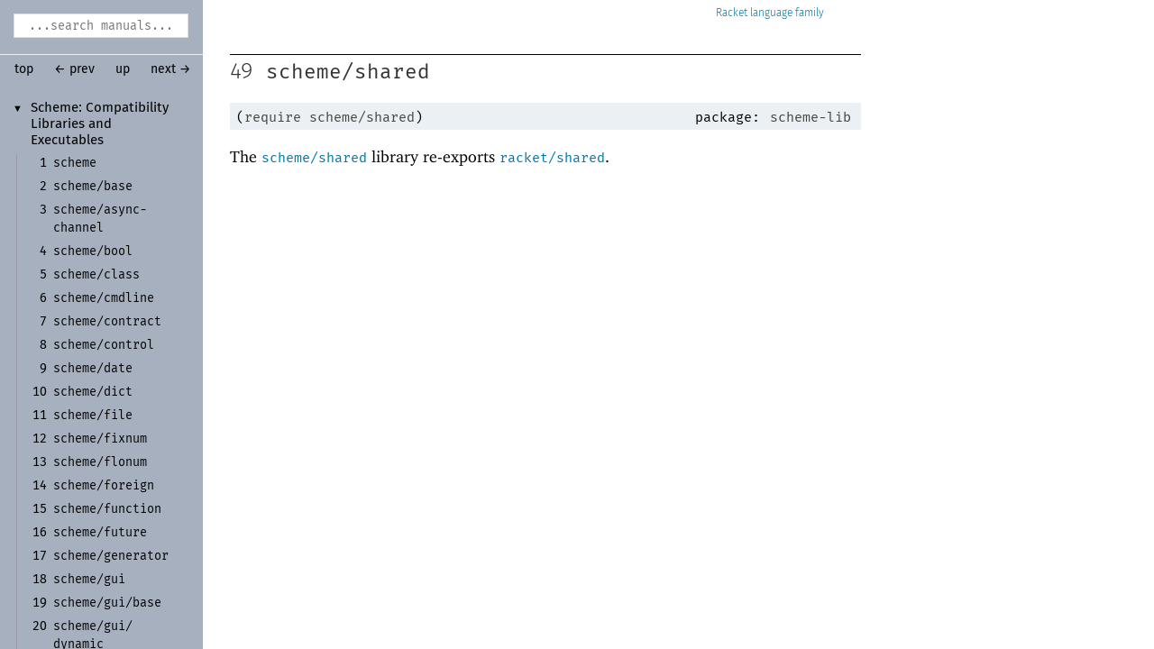

--- FILE ---
content_type: text/html
request_url: https://www-old.cs.utah.edu/plt/snapshots/current/doc/scheme/scheme_shared.html
body_size: 2644
content:
<!DOCTYPE html>
<html><head><meta http-equiv="content-type" content="text/html; charset=utf-8"/><meta name="viewport" content="width=device-width, initial-scale=0.8"/><title>49&nbsp;scheme/shared</title><link rel="stylesheet" type="text/css" href="../scribble.css" title="default"/><link rel="stylesheet" type="text/css" href="../racket.css" title="default"/><link rel="stylesheet" type="text/css" href="../manual-style.css" title="default"/><link rel="stylesheet" type="text/css" href="../manual-racket.css" title="default"/><link rel="stylesheet" type="text/css" href="../manual-racket.css" title="default"/><link rel="stylesheet" type="text/css" href="../doc-site.css" title="default"/><script type="text/javascript" src="../scribble-common.js"></script><script type="text/javascript" src="../manual-racket.js"></script><script type="text/javascript" src="../manual-racket.js"></script><script type="text/javascript" src="../doc-site.js"></script><script type="text/javascript" src="../local-redirect/local-redirect.js"></script><script type="text/javascript" src="../local-redirect/local-user-redirect.js"></script></head><body id="doc-racket-lang-org"><div class="tocset"><div class="tocview"><div class="tocviewlist tocviewlisttopspace"><div class="tocviewtitle"><table cellspacing="0" cellpadding="0"><tr><td style="width: 1em;"><a href="javascript:void(0);" title="Expand/Collapse" class="tocviewtoggle" onclick="TocviewToggle(this,&quot;tocview_0&quot;);">&#9660;</a></td><td></td><td><a href="index.html" class="tocviewlink" data-pltdoc="x">Scheme:<span class="mywbr"> &nbsp;</span> Compatibility Libraries and Executables</a></td></tr></table></div><div class="tocviewsublistonly" style="display: block;" id="tocview_0"><table cellspacing="0" cellpadding="0"><tr><td align="right">1&nbsp;</td><td><a href="scheme.html" class="tocviewlink" data-pltdoc="x"><span class="RktModLink"><span class="RktSym">scheme</span></span></a></td></tr><tr><td align="right">2&nbsp;</td><td><a href="scheme_base.html" class="tocviewlink" data-pltdoc="x"><span class="RktModLink"><span class="RktSym">scheme/<span class="mywbr"> &nbsp;</span>base</span></span></a></td></tr><tr><td align="right">3&nbsp;</td><td><a href="scheme_async-channel.html" class="tocviewlink" data-pltdoc="x"><span class="RktModLink"><span class="RktSym">scheme/<span class="mywbr"> &nbsp;</span>async-<wbr></wbr>channel</span></span></a></td></tr><tr><td align="right">4&nbsp;</td><td><a href="scheme_bool.html" class="tocviewlink" data-pltdoc="x"><span class="RktModLink"><span class="RktSym">scheme/<span class="mywbr"> &nbsp;</span>bool</span></span></a></td></tr><tr><td align="right">5&nbsp;</td><td><a href="scheme_class.html" class="tocviewlink" data-pltdoc="x"><span class="RktModLink"><span class="RktSym">scheme/<span class="mywbr"> &nbsp;</span>class</span></span></a></td></tr><tr><td align="right">6&nbsp;</td><td><a href="scheme_cmdline.html" class="tocviewlink" data-pltdoc="x"><span class="RktModLink"><span class="RktSym">scheme/<span class="mywbr"> &nbsp;</span>cmdline</span></span></a></td></tr><tr><td align="right">7&nbsp;</td><td><a href="scheme_contract.html" class="tocviewlink" data-pltdoc="x"><span class="RktModLink"><span class="RktSym">scheme/<span class="mywbr"> &nbsp;</span>contract</span></span></a></td></tr><tr><td align="right">8&nbsp;</td><td><a href="scheme_control.html" class="tocviewlink" data-pltdoc="x"><span class="RktModLink"><span class="RktSym">scheme/<span class="mywbr"> &nbsp;</span>control</span></span></a></td></tr><tr><td align="right">9&nbsp;</td><td><a href="scheme_date.html" class="tocviewlink" data-pltdoc="x"><span class="RktModLink"><span class="RktSym">scheme/<span class="mywbr"> &nbsp;</span>date</span></span></a></td></tr><tr><td align="right">10&nbsp;</td><td><a href="scheme_dict.html" class="tocviewlink" data-pltdoc="x"><span class="RktModLink"><span class="RktSym">scheme/<span class="mywbr"> &nbsp;</span>dict</span></span></a></td></tr><tr><td align="right">11&nbsp;</td><td><a href="scheme_file.html" class="tocviewlink" data-pltdoc="x"><span class="RktModLink"><span class="RktSym">scheme/<span class="mywbr"> &nbsp;</span>file</span></span></a></td></tr><tr><td align="right">12&nbsp;</td><td><a href="scheme_fixnum.html" class="tocviewlink" data-pltdoc="x"><span class="RktModLink"><span class="RktSym">scheme/<span class="mywbr"> &nbsp;</span>fixnum</span></span></a></td></tr><tr><td align="right">13&nbsp;</td><td><a href="scheme_flonum.html" class="tocviewlink" data-pltdoc="x"><span class="RktModLink"><span class="RktSym">scheme/<span class="mywbr"> &nbsp;</span>flonum</span></span></a></td></tr><tr><td align="right">14&nbsp;</td><td><a href="scheme_foreign.html" class="tocviewlink" data-pltdoc="x"><span class="RktModLink"><span class="RktSym">scheme/<span class="mywbr"> &nbsp;</span>foreign</span></span></a></td></tr><tr><td align="right">15&nbsp;</td><td><a href="scheme_function.html" class="tocviewlink" data-pltdoc="x"><span class="RktModLink"><span class="RktSym">scheme/<span class="mywbr"> &nbsp;</span>function</span></span></a></td></tr><tr><td align="right">16&nbsp;</td><td><a href="scheme_future.html" class="tocviewlink" data-pltdoc="x"><span class="RktModLink"><span class="RktSym">scheme/<span class="mywbr"> &nbsp;</span>future</span></span></a></td></tr><tr><td align="right">17&nbsp;</td><td><a href="scheme_generator.html" class="tocviewlink" data-pltdoc="x"><span class="RktModLink"><span class="RktSym">scheme/<span class="mywbr"> &nbsp;</span>generator</span></span></a></td></tr><tr><td align="right">18&nbsp;</td><td><a href="scheme_gui.html" class="tocviewlink" data-pltdoc="x"><span class="RktModLink"><span class="RktSym">scheme/<span class="mywbr"> &nbsp;</span>gui</span></span></a></td></tr><tr><td align="right">19&nbsp;</td><td><a href="scheme_gui_base.html" class="tocviewlink" data-pltdoc="x"><span class="RktModLink"><span class="RktSym">scheme/<span class="mywbr"> &nbsp;</span>gui/<span class="mywbr"> &nbsp;</span>base</span></span></a></td></tr><tr><td align="right">20&nbsp;</td><td><a href="scheme_gui_dynamic.html" class="tocviewlink" data-pltdoc="x"><span class="RktModLink"><span class="RktSym">scheme/<span class="mywbr"> &nbsp;</span>gui/<span class="mywbr"> &nbsp;</span>dynamic</span></span></a></td></tr><tr><td align="right">21&nbsp;</td><td><a href="scheme_help.html" class="tocviewlink" data-pltdoc="x"><span class="RktModLink"><span class="RktSym">scheme/<span class="mywbr"> &nbsp;</span>help</span></span></a></td></tr><tr><td align="right">22&nbsp;</td><td><a href="scheme_include.html" class="tocviewlink" data-pltdoc="x"><span class="RktModLink"><span class="RktSym">scheme/<span class="mywbr"> &nbsp;</span>include</span></span></a></td></tr><tr><td align="right">23&nbsp;</td><td><a href="scheme_init.html" class="tocviewlink" data-pltdoc="x"><span class="RktModLink"><span class="RktSym">scheme/<span class="mywbr"> &nbsp;</span>init</span></span></a></td></tr><tr><td align="right">24&nbsp;</td><td><a href="scheme_language-info.html" class="tocviewlink" data-pltdoc="x"><span class="RktModLink"><span class="RktSym">scheme/<span class="mywbr"> &nbsp;</span>language-<wbr></wbr>info</span></span></a></td></tr><tr><td align="right">25&nbsp;</td><td><a href="scheme_list.html" class="tocviewlink" data-pltdoc="x"><span class="RktModLink"><span class="RktSym">scheme/<span class="mywbr"> &nbsp;</span>list</span></span></a></td></tr><tr><td align="right">26&nbsp;</td><td><a href="scheme_load.html" class="tocviewlink" data-pltdoc="x"><span class="RktModLink"><span class="RktSym">scheme/<span class="mywbr"> &nbsp;</span>load</span></span></a></td></tr><tr><td align="right">27&nbsp;</td><td><a href="scheme_local.html" class="tocviewlink" data-pltdoc="x"><span class="RktModLink"><span class="RktSym">scheme/<span class="mywbr"> &nbsp;</span>local</span></span></a></td></tr><tr><td align="right">28&nbsp;</td><td><a href="scheme_match.html" class="tocviewlink" data-pltdoc="x"><span class="RktModLink"><span class="RktSym">scheme/<span class="mywbr"> &nbsp;</span>match</span></span></a></td></tr><tr><td align="right">29&nbsp;</td><td><a href="scheme_math.html" class="tocviewlink" data-pltdoc="x"><span class="RktModLink"><span class="RktSym">scheme/<span class="mywbr"> &nbsp;</span>math</span></span></a></td></tr><tr><td align="right">30&nbsp;</td><td><a href="scheme_mpair.html" class="tocviewlink" data-pltdoc="x"><span class="RktModLink"><span class="RktSym">scheme/<span class="mywbr"> &nbsp;</span>mpair</span></span></a></td></tr><tr><td align="right">31&nbsp;</td><td><a href="nest.html" class="tocviewlink" data-pltdoc="x"><span class="RktModLink"><span class="RktSym">scheme/<span class="mywbr"> &nbsp;</span>nest</span></span></a></td></tr><tr><td align="right">32&nbsp;</td><td><a href="scheme_package.html" class="tocviewlink" data-pltdoc="x"><span class="RktModLink"><span class="RktSym">scheme/<span class="mywbr"> &nbsp;</span>package</span></span></a></td></tr><tr><td align="right">33&nbsp;</td><td><a href="scheme_path.html" class="tocviewlink" data-pltdoc="x"><span class="RktModLink"><span class="RktSym">scheme/<span class="mywbr"> &nbsp;</span>path</span></span></a></td></tr><tr><td align="right">34&nbsp;</td><td><a href="scheme_port.html" class="tocviewlink" data-pltdoc="x"><span class="RktModLink"><span class="RktSym">scheme/<span class="mywbr"> &nbsp;</span>port</span></span></a></td></tr><tr><td align="right">35&nbsp;</td><td><a href="scheme_pretty.html" class="tocviewlink" data-pltdoc="x"><span class="RktModLink"><span class="RktSym">scheme/<span class="mywbr"> &nbsp;</span>pretty</span></span></a></td></tr><tr><td align="right">36&nbsp;</td><td><a href="scheme_promise.html" class="tocviewlink" data-pltdoc="x"><span class="RktModLink"><span class="RktSym">scheme/<span class="mywbr"> &nbsp;</span>promise</span></span></a></td></tr><tr><td align="right">37&nbsp;</td><td><a href="scheme_provide.html" class="tocviewlink" data-pltdoc="x"><span class="RktModLink"><span class="RktSym">scheme/<span class="mywbr"> &nbsp;</span>provide</span></span></a></td></tr><tr><td align="right">38&nbsp;</td><td><a href="scheme_provide-syntax.html" class="tocviewlink" data-pltdoc="x"><span class="RktModLink"><span class="RktSym">scheme/<span class="mywbr"> &nbsp;</span>provide-<wbr></wbr>syntax</span></span></a></td></tr><tr><td align="right">39&nbsp;</td><td><a href="scheme_provide-transform.html" class="tocviewlink" data-pltdoc="x"><span class="RktModLink"><span class="RktSym">scheme/<span class="mywbr"> &nbsp;</span>provide-<wbr></wbr>transform</span></span></a></td></tr><tr><td align="right">40&nbsp;</td><td><a href="scheme_require.html" class="tocviewlink" data-pltdoc="x"><span class="RktModLink"><span class="RktSym">scheme/<span class="mywbr"> &nbsp;</span>require</span></span></a></td></tr><tr><td align="right">41&nbsp;</td><td><a href="scheme_require-syntax.html" class="tocviewlink" data-pltdoc="x"><span class="RktModLink"><span class="RktSym">scheme/<span class="mywbr"> &nbsp;</span>require-<wbr></wbr>syntax</span></span></a></td></tr><tr><td align="right">42&nbsp;</td><td><a href="scheme_require-transform.html" class="tocviewlink" data-pltdoc="x"><span class="RktModLink"><span class="RktSym">scheme/<span class="mywbr"> &nbsp;</span>require-<wbr></wbr>transform</span></span></a></td></tr><tr><td align="right">43&nbsp;</td><td><a href="scheme_runtime-config.html" class="tocviewlink" data-pltdoc="x"><span class="RktModLink"><span class="RktSym">scheme/<span class="mywbr"> &nbsp;</span>runtime-<wbr></wbr>config</span></span></a></td></tr><tr><td align="right">44&nbsp;</td><td><a href="scheme_runtime-path.html" class="tocviewlink" data-pltdoc="x"><span class="RktModLink"><span class="RktSym">scheme/<span class="mywbr"> &nbsp;</span>runtime-<wbr></wbr>path</span></span></a></td></tr><tr><td align="right">45&nbsp;</td><td><a href="scheme_sandbox.html" class="tocviewlink" data-pltdoc="x"><span class="RktModLink"><span class="RktSym">scheme/<span class="mywbr"> &nbsp;</span>sandbox</span></span></a></td></tr><tr><td align="right">46&nbsp;</td><td><a href="scheme_serialize.html" class="tocviewlink" data-pltdoc="x"><span class="RktModLink"><span class="RktSym">scheme/<span class="mywbr"> &nbsp;</span>serialize</span></span></a></td></tr><tr><td align="right">47&nbsp;</td><td><a href="scheme_set.html" class="tocviewlink" data-pltdoc="x"><span class="RktModLink"><span class="RktSym">scheme/<span class="mywbr"> &nbsp;</span>set</span></span></a></td></tr><tr><td align="right">48&nbsp;</td><td><a href="scheme_signature.html" class="tocviewlink" data-pltdoc="x"><span class="RktModLink"><span class="RktSym">scheme/<span class="mywbr"> &nbsp;</span>signature</span></span></a></td></tr><tr><td align="right">49&nbsp;</td><td><a href="" class="tocviewselflink" data-pltdoc="x"><span class="RktModLink"><span class="RktSym">scheme/<span class="mywbr"> &nbsp;</span>shared</span></span></a></td></tr><tr><td align="right">50&nbsp;</td><td><a href="scheme_splicing.html" class="tocviewlink" data-pltdoc="x"><span class="RktModLink"><span class="RktSym">scheme/<span class="mywbr"> &nbsp;</span>splicing</span></span></a></td></tr><tr><td align="right">51&nbsp;</td><td><a href="scheme_string.html" class="tocviewlink" data-pltdoc="x"><span class="RktModLink"><span class="RktSym">scheme/<span class="mywbr"> &nbsp;</span>string</span></span></a></td></tr><tr><td align="right">52&nbsp;</td><td><a href="scheme_struct-info.html" class="tocviewlink" data-pltdoc="x"><span class="RktModLink"><span class="RktSym">scheme/<span class="mywbr"> &nbsp;</span>struct-<wbr></wbr>info</span></span></a></td></tr><tr><td align="right">53&nbsp;</td><td><a href="scheme_stxparam.html" class="tocviewlink" data-pltdoc="x"><span class="RktModLink"><span class="RktSym">scheme/<span class="mywbr"> &nbsp;</span>stxparam</span></span></a></td></tr><tr><td align="right">54&nbsp;</td><td><a href="scheme_stxparam-exptime.html" class="tocviewlink" data-pltdoc="x"><span class="RktModLink"><span class="RktSym">scheme/<span class="mywbr"> &nbsp;</span>stxparam-<wbr></wbr>exptime</span></span></a></td></tr><tr><td align="right">55&nbsp;</td><td><a href="scheme_surrogate.html" class="tocviewlink" data-pltdoc="x"><span class="RktModLink"><span class="RktSym">scheme/<span class="mywbr"> &nbsp;</span>surrogate</span></span></a></td></tr><tr><td align="right">56&nbsp;</td><td><a href="scheme_system.html" class="tocviewlink" data-pltdoc="x"><span class="RktModLink"><span class="RktSym">scheme/<span class="mywbr"> &nbsp;</span>system</span></span></a></td></tr><tr><td align="right">57&nbsp;</td><td><a href="scheme_tcp.html" class="tocviewlink" data-pltdoc="x"><span class="RktModLink"><span class="RktSym">scheme/<span class="mywbr"> &nbsp;</span>tcp</span></span></a></td></tr><tr><td align="right">58&nbsp;</td><td><a href="scheme_trait.html" class="tocviewlink" data-pltdoc="x"><span class="RktModLink"><span class="RktSym">scheme/<span class="mywbr"> &nbsp;</span>trait</span></span></a></td></tr><tr><td align="right">59&nbsp;</td><td><a href="scheme_udp.html" class="tocviewlink" data-pltdoc="x"><span class="RktModLink"><span class="RktSym">scheme/<span class="mywbr"> &nbsp;</span>udp</span></span></a></td></tr><tr><td align="right">60&nbsp;</td><td><a href="scheme_unit.html" class="tocviewlink" data-pltdoc="x"><span class="RktModLink"><span class="RktSym">scheme/<span class="mywbr"> &nbsp;</span>unit</span></span></a></td></tr><tr><td align="right">61&nbsp;</td><td><a href="scheme_unit-exptime.html" class="tocviewlink" data-pltdoc="x"><span class="RktModLink"><span class="RktSym">scheme/<span class="mywbr"> &nbsp;</span>unit-<wbr></wbr>exptime</span></span></a></td></tr><tr><td align="right">62&nbsp;</td><td><a href="scheme_unsafe_ops.html" class="tocviewlink" data-pltdoc="x"><span class="RktModLink"><span class="RktSym">scheme/<span class="mywbr"> &nbsp;</span>unsafe/<span class="mywbr"> &nbsp;</span>ops</span></span></a></td></tr><tr><td align="right">63&nbsp;</td><td><a href="scheme_vector.html" class="tocviewlink" data-pltdoc="x"><span class="RktModLink"><span class="RktSym">scheme/<span class="mywbr"> &nbsp;</span>vector</span></span></a></td></tr><tr><td align="right">64&nbsp;</td><td><a href="mred.html" class="tocviewlink" data-pltdoc="x"><span class="RktModLink"><span class="RktSym">mred</span></span></a></td></tr><tr><td align="right">65&nbsp;</td><td><a href="compat-exe.html" class="tocviewlink" data-pltdoc="x">Compatibility Executables</a></td></tr></table></div></div></div></div><div class="maincolumn"><div class="main"><div class="navfamily" data-fam="Racket" data-fam-path="../" data-version="9.1.0.3"><span class="docfamily">Racket</span></div><div class="navsettop"><span class="navleft"><form class="searchform"><input class="searchbox" id="searchbox" type="text" tabindex="1" placeholder="...search manuals..." title="Enter a search string to search the manuals" onkeypress="return DoSearchKey(event, this, &quot;9.1.0.3&quot;, &quot;../&quot;);"/></form>&nbsp;&nbsp;<a href="../index.html" title="up to the documentation top" data-pltdoc="x" onclick="return GotoPLTRoot(&quot;9.1.0.3&quot;, &quot;index.html&quot;, &quot;../&quot;);">top</a><span class="tocsettoggle">&nbsp;&nbsp;<a href="javascript:void(0);" title="show/hide table of contents" onclick="TocsetToggle();">contents</a></span></span><span class="navright">&nbsp;&nbsp;<a href="scheme_signature.html" title="backward to &quot;48 scheme/signature&quot;" data-pltdoc="x" rel="prev">&larr; prev</a>&nbsp;&nbsp;<a href="index.html" title="up to &quot;Scheme: Compatibility Libraries and Executables&quot;" data-pltdoc="x">up</a>&nbsp;&nbsp;<a href="scheme_splicing.html" title="forward to &quot;50 scheme/splicing&quot;" data-pltdoc="x" rel="next">next &rarr;</a></span>&nbsp;</div><section class="SsectionLevel2" id="section 49"><h2 x-source-module="(lib &quot;scribblings/scheme/scheme.scrbl&quot;)" x-source-pkg="scheme-doc" x-part-tag="&quot;scheme_shared&quot;" class="heading">49<span class="stt">&nbsp;</span><a name="(part._scheme_shared)"></a><a name="(mod-path._scheme/shared)"></a><a href="" class="RktModLink" data-pltdoc="x"><span class="RktSym">scheme/shared</span></a><span class="button-group"><a href="#(part._scheme_shared)" class="heading-anchor" title="Link to here">🔗</a><a class="heading-source" title="Internal Scribble link and Scribble source">ℹ</a><span style="visibility: hidden"> </span></span></h2><p><div class="SIntrapara"><table cellspacing="0" cellpadding="0" class="defmodule"><tr><td align="left"><span class="hspace">&nbsp;</span><span class="RktPn">(</span><span class="RktSym"><a href="https://www.cs.utah.edu/plt/snapshots/2026-01-26-522b7f809d/doc/local-redirect/index.html?doc=reference&amp;rel=require.html%23%2528form._%2528%2528lib._racket%252Fprivate%252Fbase..rkt%2529._require%2529%2529&amp;version=9.1.0.3" class="RktStxLink Sq" data-pltdoc="x">require</a></span><span class="stt"> </span><a href="" class="RktModLink" data-pltdoc="x"><span class="RktSym">scheme/shared</span></a><span class="RktPn">)</span></td><td align="right"><span class="RpackageSpec"><span class="Smaller">&nbsp;package:</span> <a href="https://pkgs.racket-lang.org/package/scheme-lib" title="Install this package using `raco pkg install scheme-lib`"><span class="stt">scheme-lib</span></a></span></td></tr></table></div><div class="SIntrapara">The <a href="" class="RktModLink" data-pltdoc="x"><span class="RktSym">scheme/shared</span></a> library re-exports <a href="https://www.cs.utah.edu/plt/snapshots/2026-01-26-522b7f809d/doc/local-redirect/index.html?doc=reference&amp;rel=shared.html&amp;version=9.1.0.3" class="RktModLink Sq" data-pltdoc="x"><span class="RktSym">racket/shared</span></a>.</div></p></section><div class="navsetbottom"><span class="navleft"><form class="searchform"><input class="searchbox" id="searchbox" type="text" tabindex="1" placeholder="...search manuals..." title="Enter a search string to search the manuals" onkeypress="return DoSearchKey(event, this, &quot;9.1.0.3&quot;, &quot;../&quot;);"/></form>&nbsp;&nbsp;<a href="../index.html" title="up to the documentation top" data-pltdoc="x" onclick="return GotoPLTRoot(&quot;9.1.0.3&quot;, &quot;index.html&quot;, &quot;../&quot;);">top</a><span class="tocsettoggle">&nbsp;&nbsp;<a href="javascript:void(0);" title="show/hide table of contents" onclick="TocsetToggle();">contents</a></span></span><span class="navright">&nbsp;&nbsp;<a href="scheme_signature.html" title="backward to &quot;48 scheme/signature&quot;" data-pltdoc="x" rel="prev">&larr; prev</a>&nbsp;&nbsp;<a href="index.html" title="up to &quot;Scheme: Compatibility Libraries and Executables&quot;" data-pltdoc="x">up</a>&nbsp;&nbsp;<a href="scheme_splicing.html" title="forward to &quot;50 scheme/splicing&quot;" data-pltdoc="x" rel="next">next &rarr;</a></span>&nbsp;</div></div></div><div id="contextindicator">&nbsp;</div></body></html>

--- FILE ---
content_type: text/css
request_url: https://www-old.cs.utah.edu/plt/snapshots/current/doc/scribble.css
body_size: 2823
content:

/* This file is used by default by all Scribble documents.
   See also "manual.css", which is added by default by the
   `scribble/manual` language. */

/* CSS seems backward: List all the classes for which we want a
   particular font, so that the font can be changed in one place.  (It
   would be nicer to reference a font definition from all the places
   that we want it.)

   As you read the rest of the file, remember to double-check here to
   see if any font is set. */

/* Monospace: */
.maincolumn, .refpara, .refelem, .tocset, .stt, .hspace, .refparaleft, .refelemleft, .reffootnote {
  font-family: monospace;
}

/* Serif: */
.main, .refcontent, .tocview, .tocsub, .sroman, i {
  font-family: serif;
}

/* Sans-serif: */
.version, .versionNoNav, .ssansserif, .navfamily {
  font-family: sans-serif;
}
.ssansserif {
  font-size: 80%;
  font-weight: bold;
}

/* Emphasis: alternate italics and normal as we nest */
.emph {
  font-style: italic;
}
.emph .emph {
  font-style: normal;
}
.emph .emph .emph {
  font-style: italic;
}
.emph .emph .emph .emph {
  font-style: normal;
}
.emph .emph .emph .emph .emph {
  font-style: italic;
}
.emph .emph .emph .emph .emph .emph {
  font-style: normal;
}

/* ---------------------------------------- */

p, .SIntrapara {
  display: block;
  margin: 1em 0;
}

h1 { /* per-page main title */
  font-size: 1.5em;
  margin-top: 0;
}

h2, h3, h4, h5, h6, h7, h8 {
  margin-top: 1.75em;
  margin-bottom: 0.5em;
}

h2 {
  font-size: 1.17em;
}

h3 {
  font-size: 1.00em;
}

h4 {
  font-size: 0.83em;
}

.SSubSubSubSection {
  font-weight: bold;
  font-size: 0.83em; /* should match h5; from HTML 4 reference */
}

/* Needed for browsers like Opera, and eventually for HTML 4 conformance.
   This means that multiple paragraphs in a table element do not have a space
   between them. */
table p {
  margin-top: 0;
  margin-bottom: 0;
}

/* ---------------------------------------- */
/* Main */

body {
  color: black;
  background-color: #ffffff;
}

table td {
  padding-left: 0;
  padding-right: 0;
}

.maincolumn {
  width: 43em;
  margin-right: -40em;
  margin-left: 15em;
}

.main {
  text-align: left;
}

/* ---------------------------------------- */
/* Navigation */

.navsettop, .navsetbottom {
  background-color: #f0f0e0;
  padding: 0.25em 0 0.25em 0;
}

.navsettop {
  margin-bottom: 1.5em;
  border-bottom: 2px solid #e0e0c0;
}

.navsetbottom {
  margin-top: 2em;
  border-top: 2px solid #e0e0c0;
}

.navleft {
  margin-left: 1ex;
  position: relative;
  float: left;
  white-space: nowrap;
}
.navright {
  margin-right: 1ex;
  position: relative;
  float: right;
  white-space: nowrap;
}
.nonavigation {
  color: #e0e0e0;
}

.navleft .tocsettoggle {
  display: none;
}

.searchform {
  display: inline;
  margin: 0;
  padding: 0;
}

.nosearchform {
  display: none;
}

.searchbox {
  width: 16em;
  margin: 0px;
  padding: 0px;
  background-color: #eee;
  border: 1px solid #ddd;
  vertical-align: middle;
}

.searchbox::placeholder {
  text-align: center;
}

#contextindicator {
  position: fixed;
  background-color: #c6f;
  color: #000;
  font-family: monospace;
  font-weight: bold;
  padding: 2px 10px;
  display: none;
  right: 0;
  bottom: 0;
}

/* ---------------------------------------- */
/* Version */

.versionbox {
  position: relative;
  float: right;
  left: 2em;
  height: 0em;
  width: 13em;
  margin: 0em -13em 0em 0em;
}
.version {
  font-size: small;
}
.versionNoNav {
  font-size: xx-small; /* avoid overlap with author */
}

.version:before, .versionNoNav:before {
  content: "Version ";
}

/* ---------------------------------------- */
/* Language Family */

.navfamily {
  float: right;
  white-space: nowrap;
  left: 2em;
  height: 0em;
  width: 10.5em;
  margin: 1.5em -13em 0em 0em;
  font-size: small;
}

.docfamily:after {
  content: " language family";
}

/* ---------------------------------------- */
/* Margin notes */

.refpara, .refelem, .reffootnote {
  position: relative;
  float: right;
  left: 2em;
  height: 0em;
  width: 13em;
  margin: 0em -13em 0em 0em;
}

.refpara, .refparaleft, .reffootnote {
  top: -1em;
}

.refcolumn {
  background-color: #F5F5DC;
  display: block;
  position: relative;
  width: 13em;
  font-size: 85%;
  border: 0.5em solid #F5F5DC;
  margin: 0 0 0 0;
  white-space: normal; /* in case margin note is inside code sample */
}

.refcontent {
  margin: 0 0 0 0;
}

.refcontent p {
  margin-top: 0;
  margin-bottom: 0;
}

.refparaleft, .refelemleft {
  position: relative;
  float: left;
  right: 2em;
  height: 0em;
  width: 13em;
  margin: 0em 0em 0em -13em;
}

.refcolumnleft {
  background-color: #F5F5DC;
  display: block;
  position: relative;
  width: 13em;
  font-size: 85%;
  border: 0.5em solid #F5F5DC;
  margin: 0 0 0 0;
}

/* narrow display => inline right-hand margin notes */
@media screen and (max-width: 55em) {
    .refpara, .refelem, .reffootnote {
        all: unset !important;
        display: block !important;
        margin: 1em 0 !important;
        padding: 0.75em !important;
    }
}

/* ---------------------------------------- */
/* Table of contents, inline */

.toclink {
  text-decoration: none;
  color: blue;
  font-size: 85%;
}

.toptoclink {
  text-decoration: none;
  color: blue;
  font-weight: bold;
}

/* ---------------------------------------- */
/* Table of contents, left margin */

.tocset {
  position: relative;
  float: left;
  width: 12.5em;
  margin-right: 2em;
}
.tocset td {
  vertical-align: text-top;
}

.tocview {
  text-align: left;
  background-color: #f0f0e0;
}

.tocsub {
  text-align: left;
  margin-top: 0.5em;
  background-color: #f0f0e0;
}

.tocviewlist, .tocsublist {
  margin-left: 0.2em;
  margin-right: 0.2em;
  padding-top: 0.2em;
  padding-bottom: 0.2em;
}
.tocviewlist table {
  font-size: 82%;
}

.tocviewlisttopspace {
  margin-bottom: 1em;
}

.tocviewsublist, .tocviewsublistonly, .tocviewsublisttop, .tocviewsublistbottom {
  margin-left: 0.4em;
  border-left: 1px solid #bbf;
  padding-left: 0.8em;
}
.tocviewsublist {
  margin-bottom: 1em;
}
.tocviewsublist table,
.tocviewsublistonly table,
.tocviewsublisttop table,
.tocviewsublistbottom table {
  font-size: 75%;
}

.tocviewtitle * {
  font-weight: bold;
}

.tocviewlink {
  text-decoration: none;
  color: blue;
}

.tocviewselflink {
  text-decoration: underline;
  color: blue;
}

.tocviewtoggle {
  text-decoration: none;
  color: blue;
  font-size: 75%; /* looks better, and avoids bounce when toggling sub-sections due to font alignments */
}

.tocsublist td {
  padding-left: 1em;
  text-indent: -1em;
}

.tocsublinknumber {
  font-size: 82%;
}

.tocsublink {
  font-size: 82%;
  text-decoration: none;
}

.tocsubseclink {
  font-size: 82%;
  text-decoration: none;
}

.tocsubnonseclink {
  font-size: 82%;
  text-decoration: none;
  padding-left: 0.5em;
}

.tocsubtitle {
  font-size: 82%;
  font-style: italic;
  margin: 0.2em;
}

/* ---------------------------------------- */
/* Some inline styles */

.indexlink {
  text-decoration: none;
}

.nobreak {
  white-space: nowrap;
}

pre { margin-left: 2em; }
blockquote { margin-left: 2em; }

ol          { list-style-type: decimal; }
ol ol       { list-style-type: lower-alpha; }
ol ol ol    { list-style-type: lower-roman; }
ol ol ol ol { list-style-type: upper-alpha; }

.SCodeFlow {
  display: block;
  margin-left: 1em;
  margin-bottom: 0em;
  margin-right: 1em;
  margin-top: 0em;
  white-space: nowrap;  
}

.SVInsetFlow {
  display: block;
  margin-left: 0em;
  margin-bottom: 0em;
  margin-right: 0em;
  margin-top: 0em;
}

.SubFlow {
  display: block;
  margin: 0em;
}

.boxed {
  width: 100%;
  background-color: #E8E8FF;
}

.hspace {
}

.slant {
  font-style: oblique;
}

.badlink {
  text-decoration: underline;
  color: red;
}

.plainlink {
  text-decoration: none;
  color: blue;
}

.techoutside       { text-decoration: underline; color: #b0b0b0; }
.techoutside:hover { text-decoration: underline; color: blue; }

/* .techinside:hover doesn't work with FF, .techinside:hover>
   .techinside doesn't work with IE, so use both (and IE doesn't
   work with inherit in the second one, so use blue directly) */
.techinside                    { color: black; }
.techinside:hover              { color: blue; }
.techoutside:hover>.techinside { color: inherit; }

.SCentered {
  text-align: center;
}

.imageleft {
  float: left;
  margin-right: 0.3em;
}

.Smaller {
  font-size: 82%;
}

.Larger {
  font-size: 122%;
}

/* A hack, inserted to break some Scheme ids: */
.mywbr {
  display: inline-block;
  height: 0;
  width: 0;
  font-size: 1px;
}

.compact li p {
  margin: 0em;
  padding: 0em;
}

.noborder img {
  border: 0;
}

.SVerbatim {
  white-space: nowrap;
}

.SAuthorListBox {
  position: relative;
  float: right;
  left: 2em;
  top: -2.25em;
  height: 0em;
  width: 13em;
  margin: 0em -13em 0em 0em;
}
.SAuthorList {
  font-size: 82%;
}
.SAuthorList:before {
  content: "by ";
}
.author {
  display: inline;
  white-space: nowrap;
}

/* print styles : hide the navigation elements */
@media print {
  .tocset,
  .navsettop,
  .navsetbottom { display: none; }
  .maincolumn {
    width: auto;
    margin-right: 13em;
    margin-left: 0;
  }
}

/** Begin headings */

/* Hide the button group by default, but show them on hovering the heading title */
.button-group {
    padding-left: 0.3em;
    visibility: hidden;
    position: absolute;
}
.heading:hover > .button-group {
    visibility: visible;
}

.button-group > a {
    margin: 0 0.25em;
}

.button-group > a, .button-group > a:hover {
    text-decoration: none;
}

.heading-anchor {
    font-size: 60%;
    /* A trick to color an emoji from https://stackoverflow.com/questions/32413731/color-for-unicode-emoji */
    color: transparent;
    text-shadow: 0 0 0 gray;
    vertical-align: 5%;
}

.heading-source {
    visibility: hidden;
}


--- FILE ---
content_type: text/javascript
request_url: https://www-old.cs.utah.edu/plt/snapshots/current/doc/scribble-common.js
body_size: 2754
content:
// Common functionality for PLT documentation pages

// Page Parameters ------------------------------------------------------------

var plt_root_as_query = false;

function GetURL() {
  return new URL(location);
}

function GetPageArgs() {
  return GetURL().searchParams;
}

function GetPageQueryString() {
  return GetPageArgs().toString();
}

function GetPageArg(key, def) {
  return GetPageArgs().get(key) || def;
}

function MergePageArgsIntoLink(a) {
  if ((GetPageArgs().size === 0 || !a.dataset.pltdoc) && !plt_root_as_query) return;
  a.href = MergePageArgsIntoUrl(a.href);
}

function MergePageArgsIntoUrl(href) {
  const url = new URL(href, window.location.href);
  MergePageArgsIntoUrlObject(url);
  return url.href;
}

function MergePageArgsIntoUrlObject(url) {
  for (const [key, val] of GetPageArgs()) {
    if (key[0] == "q") continue; // use "q" to mean "don't propagate automatcially"
    if (url.searchParams.has(key)) continue;
    url.searchParams.append(key, val)
  }
  if (plt_root_as_query && !url.searchParams.has("PLT_Root")) {
      url.searchParams.append("PLT_Root", plt_root_as_query);
  }
}

// Cookies --------------------------------------------------------------------

// Actually, try localStorage (a la HTML 5), first.

function GetCookie(key, def) {
  try {
    var v = localStorage[key];
    if (!v) v = def;
    return v;
  } catch (e) {
    var i, cookiestrs;
    try {
      if (document.cookie.length <= 0) return def;
      cookiestrs = document.cookie.split(/; */);
    } catch (e) { return def; }
    for (i = 0; i < cookiestrs.length; i++) {
      var cur = cookiestrs[i];
      var eql = cur.indexOf('=');
      if (eql >= 0 && cur.substring(0,eql) == key)
        return unescape(cur.substring(eql+1));
    }
    return def;
  }
}

function SetCookie(key, val) {
  try {
    localStorage[key] = val;
  } catch(e) {
    var d = new Date();
    d.setTime(d.getTime()+(365*24*60*60*1000));
    try {
      document.cookie =
        key + "=" + escape(val) + "; expires="+ d.toGMTString() + "; path=/";
    } catch (e) {}
  }
}

// note that this always stores a directory name, ending with a "/"
function SetPLTRoot(ver, relative) {
    var root = location.protocol + "//" + location.host
        + NormalizePath(location.pathname.replace(/[^\/]*$/, relative));
    if (location.protocol == "file:") {
        // local storage or cookies are not going to work in modern browsers,
        // so add a query parameter to all URLs
        plt_root_as_query=root
    } else {
        SetCookie("PLT_Root."+ver, root);
    }
}

// adding index.html works because of the above
function GotoPLTRoot(ver, root_relative, here_to_root_relative) {
  // the relative path is optional, default goes to the toplevel start page
  if (!root_relative) root_relative = "index.html";
  if (here_to_root_relative == undefined) here_to_root_relative = "../"
  var famroot = false;
  if (root_relative == "index.html") {
    famroot = (GetPageArg("fam", false) ? GetPageArg("famroot", false) : false)
    if (famroot) {
      root_relative = famroot + "/index.html";
    }
  }

  var u = GetRootPath(ver);
  if (u == null) {
    if (famroot) {
      location = MergePageArgsIntoUrl(here_to_root_relative + famroot + "/index.html");
      return false;
    }
    // no cookie and no famroot => follow href, instead
    return true;
  }
  location = MergePageArgsIntoUrl(u + root_relative);
  return false;
}

function GetRootPath(ver) {
    var u = GetCookie("PLT_Root."+ver, null);
    if (u != null)
        return u;

    // via query argument? (especially for `file://` URLs)
    u = GetPageArg("PLT_Root", null)
    if (u != null)
        return u;

    // use root specified by local-redirect wrapper, if present
    if (typeof user_doc_root != "undefined")
        return user_doc_root;

    return null;
}

// Utilities ------------------------------------------------------------------

var normalize_rxs = [/\/\/+/g, /\/\.(\/|$)/, /\/[^\/]*\/\.\.(\/|$)/];
function NormalizePath(path) {
  var tmp, i;
  for (i = 0; i < normalize_rxs.length; i++)
    while ((tmp = path.replace(normalize_rxs[i], "/")) != path) path = tmp;
  return path;
}

// `noscript' is problematic in some browsers (always renders as a
// block), use this hack instead (does not always work!)
// document.write("<style>mynoscript { display:none; }</style>");

// Interactions ---------------------------------------------------------------

function DoSearchKey(event, field, ver, top_path) {
  var val = field.value;
  if (event && event.key === 'Enter') {
    var u = GetRootPath(ver);
    if (u == null) u = top_path; // default: go to the top path
    u += "search/index.html?q=" + encodeURIComponent(val);
    u = MergePageArgsIntoUrl(u);
    location = u;
    return false;
  }
  return true;
}

function TocviewToggle(glyph, id) {
  var s = document.getElementById(id).style;
  var expand = s.display == "none";
  s.display = expand ? "block" : "none";
  glyph.innerHTML = expand ? "&#9660;" : "&#9658;";
}

function TocsetToggle() {
  document.body.classList.toggle("tocsetoverlay");
}

// Page Init ------------------------------------------------------------------

// Note: could make a function that inspects and uses window.onload to chain to
// a previous one, but this file needs to be required first anyway, since it
// contains utilities for all other files.
var on_load_funcs = [];
function AddOnLoad(fun) { on_load_funcs.push(fun); }
window.onload = function() {
  for (var i=0; i<on_load_funcs.length; i++) on_load_funcs[i]();
};

AddOnLoad(function(){
    var links = document.getElementsByTagName("a");
    for (var i=0; i<links.length; i++) MergePageArgsIntoLink(links[i]);
    var label = GetPageArg("ctxtname",false);
    if (!label) return;
    var indicator = document.getElementById("contextindicator");
    if (!indicator) return;
    indicator.innerHTML = label;
    indicator.style.display = "block";
  });

// Pressing "S" or "s" focuses on the "...search manuals..." text field
AddOnLoad(function(){
  window.addEventListener("keyup", function(e) {
    if ((e.key === 's' || e.key === 'S') && e.target === document.body) {
      var searchBox = document.getElementById('searchbox');
      if (searchBox) {
        searchBox.focus();
      }
    }
  }, false);
});

AddOnLoad(function(){
  var es = document.getElementsByClassName("family-navigation");
  if (es.length > 0) {
    var fams = es[0].dataset.familynav.split(/,/);
    var fam = GetPageArg("famroot", false) && GetPageArg("fam", false);
    if (!fam) fam = "Racket";
    if (fams.indexOf(fam) == -1) {
      for (var i=0; i < es.length; i++) {
        es[i].style.display = "inline-block";
      }
    }
  }
});

AddOnLoad(function(){
  var es = document.getElementsByClassName("navfamily");
  for (var i=0; i < es.length; i++) {
    var e = es[i];
    if (e.dataset.fam != undefined) {
      var fams = e.dataset.fam.split(/,/);
      var fam = GetPageArg("fam", false);
      if (!fam) fam = "Racket";
      var link = document.createElement('a');
      var root = GetRootPath(e.dataset.version)
      var family_url;
      if (root == null) {
        family_url = new URL(e.dataset.famPath + "family/index.html", window.location.href);
      } else {
        family_url = new URL(root + "family/index.html", window.location.href);
      }
      family_url.searchParams.append("qfrom", window.location.href)
      MergePageArgsIntoUrlObject(family_url);
      if (fams.indexOf(fam) == -1) {
        var nav_as = document.createElement('div');
        link.textContent = "navigating as " + fam;
        link.href = family_url
        nav_as.appendChild(link)
        e.appendChild(nav_as)
      } else {
        var link = document.createElement('a');
        var span = e.children[0]
        link.textContent = span.textContent;
        link.href = family_url
        span.textContent = ''; // Clear span
        e.removeChild(span);
        link.appendChild(span);
        e.appendChild(link);
      }
    }
  }
});
